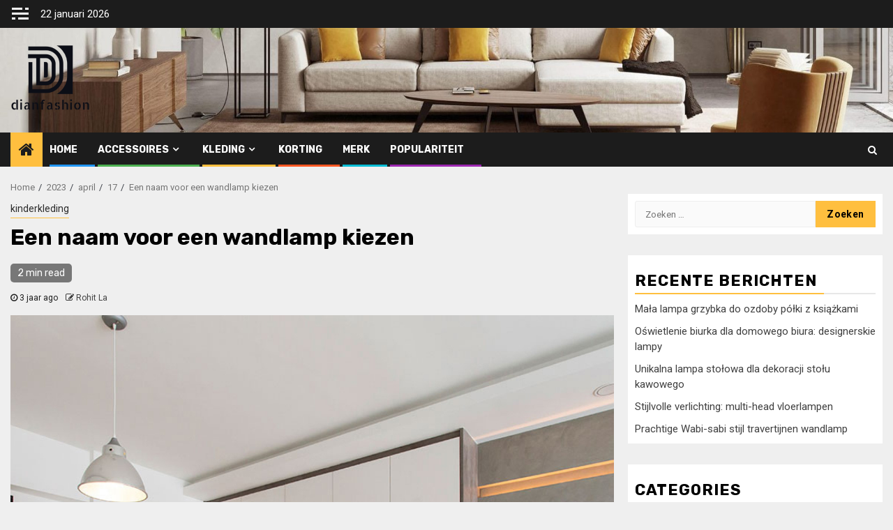

--- FILE ---
content_type: text/html; charset=UTF-8
request_url: https://www.dianfashion.nl/2023/04/17/choosing-a-wall-lamp-name/
body_size: 15197
content:
    <!doctype html>
<html lang="nl-NL" prefix="og: https://ogp.me/ns#">
    <head>
        <meta charset="UTF-8">
        <meta name="viewport" content="width=device-width, initial-scale=1">
        <link rel="profile" href="https://gmpg.org/xfn/11">

        
<!-- Search Engine Optimization by Rank Math - https://s.rankmath.com/home -->
<title>Een naam voor een wandlamp kiezen - Dianfashion</title>
<meta name="description" content="De naam van een wandlamp is een decoratief element dat de look en feel van een ruimte kan versterken. Het is ook een essentieel element om het karakter van"/>
<meta name="robots" content="index, follow, max-snippet:-1, max-video-preview:-1, max-image-preview:large"/>
<link rel="canonical" href="https://www.dianfashion.nl/2023/04/17/choosing-a-wall-lamp-name/" />
<meta property="og:locale" content="nl_NL" />
<meta property="og:type" content="article" />
<meta property="og:title" content="Een naam voor een wandlamp kiezen - Dianfashion" />
<meta property="og:description" content="De naam van een wandlamp is een decoratief element dat de look en feel van een ruimte kan versterken. Het is ook een essentieel element om het karakter van" />
<meta property="og:url" content="https://www.dianfashion.nl/2023/04/17/choosing-a-wall-lamp-name/" />
<meta property="og:site_name" content="Dianfashion" />
<meta property="article:section" content="kinderkleding" />
<meta property="og:updated_time" content="2024-04-07T06:34:31+00:00" />
<meta property="og:image" content="https://www.dianfashion.nl/wp-content/uploads/2023/04/Scandinavian-interior-design-ideas-1.jpg" />
<meta property="og:image:secure_url" content="https://www.dianfashion.nl/wp-content/uploads/2023/04/Scandinavian-interior-design-ideas-1.jpg" />
<meta property="og:image:width" content="806" />
<meta property="og:image:height" content="806" />
<meta property="og:image:alt" content="Een naam voor een wandlamp kiezen" />
<meta property="og:image:type" content="image/jpeg" />
<meta property="article:published_time" content="2023-04-17T01:48:43+00:00" />
<meta property="article:modified_time" content="2024-04-07T06:34:31+00:00" />
<meta name="twitter:card" content="summary_large_image" />
<meta name="twitter:title" content="Een naam voor een wandlamp kiezen - Dianfashion" />
<meta name="twitter:description" content="De naam van een wandlamp is een decoratief element dat de look en feel van een ruimte kan versterken. Het is ook een essentieel element om het karakter van" />
<meta name="twitter:image" content="https://www.dianfashion.nl/wp-content/uploads/2023/04/Scandinavian-interior-design-ideas-1.jpg" />
<meta name="twitter:label1" content="Written by" />
<meta name="twitter:data1" content="Rohit La" />
<meta name="twitter:label2" content="Time to read" />
<meta name="twitter:data2" content="2 minutes" />
<script type="application/ld+json" class="rank-math-schema">{"@context":"https://schema.org","@graph":[{"@type":["Person","Organization"],"@id":"https://www.dianfashion.nl/#person","name":"Dianfashion"},{"@type":"WebSite","@id":"https://www.dianfashion.nl/#website","url":"https://www.dianfashion.nl","name":"Dianfashion","publisher":{"@id":"https://www.dianfashion.nl/#person"},"inLanguage":"nl-NL"},{"@type":"ImageObject","@id":"https://www.dianfashion.nl/wp-content/uploads/2023/04/Scandinavian-interior-design-ideas-1.jpg","url":"https://www.dianfashion.nl/wp-content/uploads/2023/04/Scandinavian-interior-design-ideas-1.jpg","width":"806","height":"806","inLanguage":"nl-NL"},{"@type":"Person","@id":"https://www.dianfashion.nl/author/chloe/","name":"Rohit La","url":"https://www.dianfashion.nl/author/chloe/","image":{"@type":"ImageObject","@id":"https://secure.gravatar.com/avatar/e2003ec88b791fa240ac8b0b05d8d164?s=96&amp;d=mm&amp;r=g","url":"https://secure.gravatar.com/avatar/e2003ec88b791fa240ac8b0b05d8d164?s=96&amp;d=mm&amp;r=g","caption":"Rohit La","inLanguage":"nl-NL"},"sameAs":["http://www.dianfashion.nl"]},{"@type":"WebPage","@id":"https://www.dianfashion.nl/2023/04/17/choosing-a-wall-lamp-name/#webpage","url":"https://www.dianfashion.nl/2023/04/17/choosing-a-wall-lamp-name/","name":"Een naam voor een wandlamp kiezen - Dianfashion","datePublished":"2023-04-17T01:48:43+00:00","dateModified":"2024-04-07T06:34:31+00:00","author":{"@id":"https://www.dianfashion.nl/author/chloe/"},"isPartOf":{"@id":"https://www.dianfashion.nl/#website"},"primaryImageOfPage":{"@id":"https://www.dianfashion.nl/wp-content/uploads/2023/04/Scandinavian-interior-design-ideas-1.jpg"},"inLanguage":"nl-NL"},{"@type":"BlogPosting","headline":"Een naam voor een wandlamp kiezen - Dianfashion","datePublished":"2023-04-17T01:48:43+00:00","dateModified":"2024-04-07T06:34:31+00:00","author":{"@id":"https://www.dianfashion.nl/author/chloe/"},"publisher":{"@id":"https://www.dianfashion.nl/#person"},"description":"De naam van een wandlamp is een decoratief element dat de look en feel van een ruimte kan versterken. Het is ook een essentieel element om het karakter van","name":"Een naam voor een wandlamp kiezen - Dianfashion","@id":"https://www.dianfashion.nl/2023/04/17/choosing-a-wall-lamp-name/#richSnippet","isPartOf":{"@id":"https://www.dianfashion.nl/2023/04/17/choosing-a-wall-lamp-name/#webpage"},"image":{"@id":"https://www.dianfashion.nl/wp-content/uploads/2023/04/Scandinavian-interior-design-ideas-1.jpg"},"inLanguage":"nl-NL","mainEntityOfPage":{"@id":"https://www.dianfashion.nl/2023/04/17/choosing-a-wall-lamp-name/#webpage"}}]}</script>
<!-- /Rank Math WordPress SEO plugin -->

<link rel='dns-prefetch' href='//fonts.googleapis.com' />
<link rel="alternate" type="application/rss+xml" title="Dianfashion &raquo; feed" href="https://www.dianfashion.nl/feed/" />
<link rel="alternate" type="application/rss+xml" title="Dianfashion &raquo; reactiesfeed" href="https://www.dianfashion.nl/comments/feed/" />
<link rel="alternate" type="application/rss+xml" title="Dianfashion &raquo; Een naam voor een wandlamp kiezen reactiesfeed" href="https://www.dianfashion.nl/2023/04/17/choosing-a-wall-lamp-name/feed/" />
<script type="text/javascript">
/* <![CDATA[ */
window._wpemojiSettings = {"baseUrl":"https:\/\/s.w.org\/images\/core\/emoji\/14.0.0\/72x72\/","ext":".png","svgUrl":"https:\/\/s.w.org\/images\/core\/emoji\/14.0.0\/svg\/","svgExt":".svg","source":{"concatemoji":"https:\/\/www.dianfashion.nl\/wp-includes\/js\/wp-emoji-release.min.js?ver=6.4.1"}};
/*! This file is auto-generated */
!function(i,n){var o,s,e;function c(e){try{var t={supportTests:e,timestamp:(new Date).valueOf()};sessionStorage.setItem(o,JSON.stringify(t))}catch(e){}}function p(e,t,n){e.clearRect(0,0,e.canvas.width,e.canvas.height),e.fillText(t,0,0);var t=new Uint32Array(e.getImageData(0,0,e.canvas.width,e.canvas.height).data),r=(e.clearRect(0,0,e.canvas.width,e.canvas.height),e.fillText(n,0,0),new Uint32Array(e.getImageData(0,0,e.canvas.width,e.canvas.height).data));return t.every(function(e,t){return e===r[t]})}function u(e,t,n){switch(t){case"flag":return n(e,"\ud83c\udff3\ufe0f\u200d\u26a7\ufe0f","\ud83c\udff3\ufe0f\u200b\u26a7\ufe0f")?!1:!n(e,"\ud83c\uddfa\ud83c\uddf3","\ud83c\uddfa\u200b\ud83c\uddf3")&&!n(e,"\ud83c\udff4\udb40\udc67\udb40\udc62\udb40\udc65\udb40\udc6e\udb40\udc67\udb40\udc7f","\ud83c\udff4\u200b\udb40\udc67\u200b\udb40\udc62\u200b\udb40\udc65\u200b\udb40\udc6e\u200b\udb40\udc67\u200b\udb40\udc7f");case"emoji":return!n(e,"\ud83e\udef1\ud83c\udffb\u200d\ud83e\udef2\ud83c\udfff","\ud83e\udef1\ud83c\udffb\u200b\ud83e\udef2\ud83c\udfff")}return!1}function f(e,t,n){var r="undefined"!=typeof WorkerGlobalScope&&self instanceof WorkerGlobalScope?new OffscreenCanvas(300,150):i.createElement("canvas"),a=r.getContext("2d",{willReadFrequently:!0}),o=(a.textBaseline="top",a.font="600 32px Arial",{});return e.forEach(function(e){o[e]=t(a,e,n)}),o}function t(e){var t=i.createElement("script");t.src=e,t.defer=!0,i.head.appendChild(t)}"undefined"!=typeof Promise&&(o="wpEmojiSettingsSupports",s=["flag","emoji"],n.supports={everything:!0,everythingExceptFlag:!0},e=new Promise(function(e){i.addEventListener("DOMContentLoaded",e,{once:!0})}),new Promise(function(t){var n=function(){try{var e=JSON.parse(sessionStorage.getItem(o));if("object"==typeof e&&"number"==typeof e.timestamp&&(new Date).valueOf()<e.timestamp+604800&&"object"==typeof e.supportTests)return e.supportTests}catch(e){}return null}();if(!n){if("undefined"!=typeof Worker&&"undefined"!=typeof OffscreenCanvas&&"undefined"!=typeof URL&&URL.createObjectURL&&"undefined"!=typeof Blob)try{var e="postMessage("+f.toString()+"("+[JSON.stringify(s),u.toString(),p.toString()].join(",")+"));",r=new Blob([e],{type:"text/javascript"}),a=new Worker(URL.createObjectURL(r),{name:"wpTestEmojiSupports"});return void(a.onmessage=function(e){c(n=e.data),a.terminate(),t(n)})}catch(e){}c(n=f(s,u,p))}t(n)}).then(function(e){for(var t in e)n.supports[t]=e[t],n.supports.everything=n.supports.everything&&n.supports[t],"flag"!==t&&(n.supports.everythingExceptFlag=n.supports.everythingExceptFlag&&n.supports[t]);n.supports.everythingExceptFlag=n.supports.everythingExceptFlag&&!n.supports.flag,n.DOMReady=!1,n.readyCallback=function(){n.DOMReady=!0}}).then(function(){return e}).then(function(){var e;n.supports.everything||(n.readyCallback(),(e=n.source||{}).concatemoji?t(e.concatemoji):e.wpemoji&&e.twemoji&&(t(e.twemoji),t(e.wpemoji)))}))}((window,document),window._wpemojiSettings);
/* ]]> */
</script>
<style id='wp-emoji-styles-inline-css' type='text/css'>

	img.wp-smiley, img.emoji {
		display: inline !important;
		border: none !important;
		box-shadow: none !important;
		height: 1em !important;
		width: 1em !important;
		margin: 0 0.07em !important;
		vertical-align: -0.1em !important;
		background: none !important;
		padding: 0 !important;
	}
</style>
<link rel='stylesheet' id='wp-block-library-css' href='https://www.dianfashion.nl/wp-includes/css/dist/block-library/style.min.css?ver=6.4.1' type='text/css' media='all' />
<style id='wp-block-library-inline-css' type='text/css'>
.has-text-align-justify{text-align:justify;}
</style>
<link rel='stylesheet' id='mediaelement-css' href='https://www.dianfashion.nl/wp-includes/js/mediaelement/mediaelementplayer-legacy.min.css?ver=4.2.17' type='text/css' media='all' />
<link rel='stylesheet' id='wp-mediaelement-css' href='https://www.dianfashion.nl/wp-includes/js/mediaelement/wp-mediaelement.min.css?ver=6.4.1' type='text/css' media='all' />
<style id='classic-theme-styles-inline-css' type='text/css'>
/*! This file is auto-generated */
.wp-block-button__link{color:#fff;background-color:#32373c;border-radius:9999px;box-shadow:none;text-decoration:none;padding:calc(.667em + 2px) calc(1.333em + 2px);font-size:1.125em}.wp-block-file__button{background:#32373c;color:#fff;text-decoration:none}
</style>
<style id='global-styles-inline-css' type='text/css'>
body{--wp--preset--color--black: #000000;--wp--preset--color--cyan-bluish-gray: #abb8c3;--wp--preset--color--white: #ffffff;--wp--preset--color--pale-pink: #f78da7;--wp--preset--color--vivid-red: #cf2e2e;--wp--preset--color--luminous-vivid-orange: #ff6900;--wp--preset--color--luminous-vivid-amber: #fcb900;--wp--preset--color--light-green-cyan: #7bdcb5;--wp--preset--color--vivid-green-cyan: #00d084;--wp--preset--color--pale-cyan-blue: #8ed1fc;--wp--preset--color--vivid-cyan-blue: #0693e3;--wp--preset--color--vivid-purple: #9b51e0;--wp--preset--gradient--vivid-cyan-blue-to-vivid-purple: linear-gradient(135deg,rgba(6,147,227,1) 0%,rgb(155,81,224) 100%);--wp--preset--gradient--light-green-cyan-to-vivid-green-cyan: linear-gradient(135deg,rgb(122,220,180) 0%,rgb(0,208,130) 100%);--wp--preset--gradient--luminous-vivid-amber-to-luminous-vivid-orange: linear-gradient(135deg,rgba(252,185,0,1) 0%,rgba(255,105,0,1) 100%);--wp--preset--gradient--luminous-vivid-orange-to-vivid-red: linear-gradient(135deg,rgba(255,105,0,1) 0%,rgb(207,46,46) 100%);--wp--preset--gradient--very-light-gray-to-cyan-bluish-gray: linear-gradient(135deg,rgb(238,238,238) 0%,rgb(169,184,195) 100%);--wp--preset--gradient--cool-to-warm-spectrum: linear-gradient(135deg,rgb(74,234,220) 0%,rgb(151,120,209) 20%,rgb(207,42,186) 40%,rgb(238,44,130) 60%,rgb(251,105,98) 80%,rgb(254,248,76) 100%);--wp--preset--gradient--blush-light-purple: linear-gradient(135deg,rgb(255,206,236) 0%,rgb(152,150,240) 100%);--wp--preset--gradient--blush-bordeaux: linear-gradient(135deg,rgb(254,205,165) 0%,rgb(254,45,45) 50%,rgb(107,0,62) 100%);--wp--preset--gradient--luminous-dusk: linear-gradient(135deg,rgb(255,203,112) 0%,rgb(199,81,192) 50%,rgb(65,88,208) 100%);--wp--preset--gradient--pale-ocean: linear-gradient(135deg,rgb(255,245,203) 0%,rgb(182,227,212) 50%,rgb(51,167,181) 100%);--wp--preset--gradient--electric-grass: linear-gradient(135deg,rgb(202,248,128) 0%,rgb(113,206,126) 100%);--wp--preset--gradient--midnight: linear-gradient(135deg,rgb(2,3,129) 0%,rgb(40,116,252) 100%);--wp--preset--font-size--small: 13px;--wp--preset--font-size--medium: 20px;--wp--preset--font-size--large: 36px;--wp--preset--font-size--x-large: 42px;--wp--preset--spacing--20: 0.44rem;--wp--preset--spacing--30: 0.67rem;--wp--preset--spacing--40: 1rem;--wp--preset--spacing--50: 1.5rem;--wp--preset--spacing--60: 2.25rem;--wp--preset--spacing--70: 3.38rem;--wp--preset--spacing--80: 5.06rem;--wp--preset--shadow--natural: 6px 6px 9px rgba(0, 0, 0, 0.2);--wp--preset--shadow--deep: 12px 12px 50px rgba(0, 0, 0, 0.4);--wp--preset--shadow--sharp: 6px 6px 0px rgba(0, 0, 0, 0.2);--wp--preset--shadow--outlined: 6px 6px 0px -3px rgba(255, 255, 255, 1), 6px 6px rgba(0, 0, 0, 1);--wp--preset--shadow--crisp: 6px 6px 0px rgba(0, 0, 0, 1);}:where(.is-layout-flex){gap: 0.5em;}:where(.is-layout-grid){gap: 0.5em;}body .is-layout-flow > .alignleft{float: left;margin-inline-start: 0;margin-inline-end: 2em;}body .is-layout-flow > .alignright{float: right;margin-inline-start: 2em;margin-inline-end: 0;}body .is-layout-flow > .aligncenter{margin-left: auto !important;margin-right: auto !important;}body .is-layout-constrained > .alignleft{float: left;margin-inline-start: 0;margin-inline-end: 2em;}body .is-layout-constrained > .alignright{float: right;margin-inline-start: 2em;margin-inline-end: 0;}body .is-layout-constrained > .aligncenter{margin-left: auto !important;margin-right: auto !important;}body .is-layout-constrained > :where(:not(.alignleft):not(.alignright):not(.alignfull)){max-width: var(--wp--style--global--content-size);margin-left: auto !important;margin-right: auto !important;}body .is-layout-constrained > .alignwide{max-width: var(--wp--style--global--wide-size);}body .is-layout-flex{display: flex;}body .is-layout-flex{flex-wrap: wrap;align-items: center;}body .is-layout-flex > *{margin: 0;}body .is-layout-grid{display: grid;}body .is-layout-grid > *{margin: 0;}:where(.wp-block-columns.is-layout-flex){gap: 2em;}:where(.wp-block-columns.is-layout-grid){gap: 2em;}:where(.wp-block-post-template.is-layout-flex){gap: 1.25em;}:where(.wp-block-post-template.is-layout-grid){gap: 1.25em;}.has-black-color{color: var(--wp--preset--color--black) !important;}.has-cyan-bluish-gray-color{color: var(--wp--preset--color--cyan-bluish-gray) !important;}.has-white-color{color: var(--wp--preset--color--white) !important;}.has-pale-pink-color{color: var(--wp--preset--color--pale-pink) !important;}.has-vivid-red-color{color: var(--wp--preset--color--vivid-red) !important;}.has-luminous-vivid-orange-color{color: var(--wp--preset--color--luminous-vivid-orange) !important;}.has-luminous-vivid-amber-color{color: var(--wp--preset--color--luminous-vivid-amber) !important;}.has-light-green-cyan-color{color: var(--wp--preset--color--light-green-cyan) !important;}.has-vivid-green-cyan-color{color: var(--wp--preset--color--vivid-green-cyan) !important;}.has-pale-cyan-blue-color{color: var(--wp--preset--color--pale-cyan-blue) !important;}.has-vivid-cyan-blue-color{color: var(--wp--preset--color--vivid-cyan-blue) !important;}.has-vivid-purple-color{color: var(--wp--preset--color--vivid-purple) !important;}.has-black-background-color{background-color: var(--wp--preset--color--black) !important;}.has-cyan-bluish-gray-background-color{background-color: var(--wp--preset--color--cyan-bluish-gray) !important;}.has-white-background-color{background-color: var(--wp--preset--color--white) !important;}.has-pale-pink-background-color{background-color: var(--wp--preset--color--pale-pink) !important;}.has-vivid-red-background-color{background-color: var(--wp--preset--color--vivid-red) !important;}.has-luminous-vivid-orange-background-color{background-color: var(--wp--preset--color--luminous-vivid-orange) !important;}.has-luminous-vivid-amber-background-color{background-color: var(--wp--preset--color--luminous-vivid-amber) !important;}.has-light-green-cyan-background-color{background-color: var(--wp--preset--color--light-green-cyan) !important;}.has-vivid-green-cyan-background-color{background-color: var(--wp--preset--color--vivid-green-cyan) !important;}.has-pale-cyan-blue-background-color{background-color: var(--wp--preset--color--pale-cyan-blue) !important;}.has-vivid-cyan-blue-background-color{background-color: var(--wp--preset--color--vivid-cyan-blue) !important;}.has-vivid-purple-background-color{background-color: var(--wp--preset--color--vivid-purple) !important;}.has-black-border-color{border-color: var(--wp--preset--color--black) !important;}.has-cyan-bluish-gray-border-color{border-color: var(--wp--preset--color--cyan-bluish-gray) !important;}.has-white-border-color{border-color: var(--wp--preset--color--white) !important;}.has-pale-pink-border-color{border-color: var(--wp--preset--color--pale-pink) !important;}.has-vivid-red-border-color{border-color: var(--wp--preset--color--vivid-red) !important;}.has-luminous-vivid-orange-border-color{border-color: var(--wp--preset--color--luminous-vivid-orange) !important;}.has-luminous-vivid-amber-border-color{border-color: var(--wp--preset--color--luminous-vivid-amber) !important;}.has-light-green-cyan-border-color{border-color: var(--wp--preset--color--light-green-cyan) !important;}.has-vivid-green-cyan-border-color{border-color: var(--wp--preset--color--vivid-green-cyan) !important;}.has-pale-cyan-blue-border-color{border-color: var(--wp--preset--color--pale-cyan-blue) !important;}.has-vivid-cyan-blue-border-color{border-color: var(--wp--preset--color--vivid-cyan-blue) !important;}.has-vivid-purple-border-color{border-color: var(--wp--preset--color--vivid-purple) !important;}.has-vivid-cyan-blue-to-vivid-purple-gradient-background{background: var(--wp--preset--gradient--vivid-cyan-blue-to-vivid-purple) !important;}.has-light-green-cyan-to-vivid-green-cyan-gradient-background{background: var(--wp--preset--gradient--light-green-cyan-to-vivid-green-cyan) !important;}.has-luminous-vivid-amber-to-luminous-vivid-orange-gradient-background{background: var(--wp--preset--gradient--luminous-vivid-amber-to-luminous-vivid-orange) !important;}.has-luminous-vivid-orange-to-vivid-red-gradient-background{background: var(--wp--preset--gradient--luminous-vivid-orange-to-vivid-red) !important;}.has-very-light-gray-to-cyan-bluish-gray-gradient-background{background: var(--wp--preset--gradient--very-light-gray-to-cyan-bluish-gray) !important;}.has-cool-to-warm-spectrum-gradient-background{background: var(--wp--preset--gradient--cool-to-warm-spectrum) !important;}.has-blush-light-purple-gradient-background{background: var(--wp--preset--gradient--blush-light-purple) !important;}.has-blush-bordeaux-gradient-background{background: var(--wp--preset--gradient--blush-bordeaux) !important;}.has-luminous-dusk-gradient-background{background: var(--wp--preset--gradient--luminous-dusk) !important;}.has-pale-ocean-gradient-background{background: var(--wp--preset--gradient--pale-ocean) !important;}.has-electric-grass-gradient-background{background: var(--wp--preset--gradient--electric-grass) !important;}.has-midnight-gradient-background{background: var(--wp--preset--gradient--midnight) !important;}.has-small-font-size{font-size: var(--wp--preset--font-size--small) !important;}.has-medium-font-size{font-size: var(--wp--preset--font-size--medium) !important;}.has-large-font-size{font-size: var(--wp--preset--font-size--large) !important;}.has-x-large-font-size{font-size: var(--wp--preset--font-size--x-large) !important;}
.wp-block-navigation a:where(:not(.wp-element-button)){color: inherit;}
:where(.wp-block-post-template.is-layout-flex){gap: 1.25em;}:where(.wp-block-post-template.is-layout-grid){gap: 1.25em;}
:where(.wp-block-columns.is-layout-flex){gap: 2em;}:where(.wp-block-columns.is-layout-grid){gap: 2em;}
.wp-block-pullquote{font-size: 1.5em;line-height: 1.6;}
</style>
<link rel='stylesheet' id='font-awesome-css' href='https://www.dianfashion.nl/wp-content/themes/newsphere/assets/font-awesome/css/font-awesome.min.css?ver=6.4.1' type='text/css' media='all' />
<link rel='stylesheet' id='bootstrap-css' href='https://www.dianfashion.nl/wp-content/themes/newsphere/assets/bootstrap/css/bootstrap.min.css?ver=6.4.1' type='text/css' media='all' />
<link rel='stylesheet' id='swiper-css' href='https://www.dianfashion.nl/wp-content/themes/newsphere/assets/swiper/css/swiper.min.css?ver=6.4.1' type='text/css' media='all' />
<link rel='stylesheet' id='sidr-css' href='https://www.dianfashion.nl/wp-content/themes/newsphere/assets/sidr/css/sidr.bare.css?ver=6.4.1' type='text/css' media='all' />
<link rel='stylesheet' id='magnific-popup-css' href='https://www.dianfashion.nl/wp-content/themes/newsphere/assets/magnific-popup/magnific-popup.css?ver=6.4.1' type='text/css' media='all' />
<link rel='stylesheet' id='newsphere-google-fonts-css' href='https://fonts.googleapis.com/css?family=Roboto:100,300,400,500,700|Rubik:300,300i,400,400i,500,500i,700,700i,900,900i&#038;subset=latin,latin-ext' type='text/css' media='all' />
<link rel='stylesheet' id='newsphere-style-css' href='https://www.dianfashion.nl/wp-content/themes/newsphere/style.css?ver=2.0.4' type='text/css' media='all' />
<link rel='stylesheet' id='jetpack_css-css' href='https://www.dianfashion.nl/wp-content/plugins/jetpack/css/jetpack.css?ver=10.9' type='text/css' media='all' />
<script type="text/javascript" src="https://www.dianfashion.nl/wp-includes/js/jquery/jquery.min.js?ver=3.7.1" id="jquery-core-js"></script>
<script type="text/javascript" src="https://www.dianfashion.nl/wp-includes/js/jquery/jquery-migrate.min.js?ver=3.4.1" id="jquery-migrate-js"></script>
<link rel="https://api.w.org/" href="https://www.dianfashion.nl/wp-json/" /><link rel="alternate" type="application/json" href="https://www.dianfashion.nl/wp-json/wp/v2/posts/273" /><link rel="EditURI" type="application/rsd+xml" title="RSD" href="https://www.dianfashion.nl/xmlrpc.php?rsd" />
<meta name="generator" content="WordPress 6.4.1" />
<link rel='shortlink' href='https://www.dianfashion.nl/?p=273' />
<link rel="alternate" type="application/json+oembed" href="https://www.dianfashion.nl/wp-json/oembed/1.0/embed?url=https%3A%2F%2Fwww.dianfashion.nl%2F2023%2F04%2F17%2Fchoosing-a-wall-lamp-name%2F" />
<link rel="alternate" type="text/xml+oembed" href="https://www.dianfashion.nl/wp-json/oembed/1.0/embed?url=https%3A%2F%2Fwww.dianfashion.nl%2F2023%2F04%2F17%2Fchoosing-a-wall-lamp-name%2F&#038;format=xml" />
<style type='text/css'>img#wpstats{display:none}</style>
	<link rel="pingback" href="https://www.dianfashion.nl/xmlrpc.php">        <style type="text/css">
                        body .header-style1 .top-header.data-bg:before,
            body .header-style1 .main-header.data-bg:before {
                background: rgba(0, 0, 0, 0);
            }

                        .site-title,
            .site-description {
                position: absolute;
                clip: rect(1px, 1px, 1px, 1px);
                display: none;
            }

            
                        body.aft-light-mode .aft-blocks.banner-carousel-1-wrap ,
            body.aft-dark-mode .aft-blocks.banner-carousel-1-wrap ,
            body.aft-default-mode .aft-blocks.banner-carousel-1-wrap {
                background-image: url( https://www.dianfashion.nl/wp-content/uploads/2022/05/cropped-R-1.jpg);

            }

                    
            .elementor-template-full-width .elementor-section.elementor-section-full_width > .elementor-container,
            .elementor-template-full-width .elementor-section.elementor-section-boxed > .elementor-container{
                max-width: 1300px;
            }
        

        </style>
        <style type="text/css" id="custom-background-css">
body.custom-background { background-color: #efefef; }
</style>
	<link rel="icon" href="https://www.dianfashion.nl/wp-content/uploads/2022/05/cropped-cropped-cropped-cropped-5163-e1652690149314-2-32x32.png" sizes="32x32" />
<link rel="icon" href="https://www.dianfashion.nl/wp-content/uploads/2022/05/cropped-cropped-cropped-cropped-5163-e1652690149314-2-192x192.png" sizes="192x192" />
<link rel="apple-touch-icon" href="https://www.dianfashion.nl/wp-content/uploads/2022/05/cropped-cropped-cropped-cropped-5163-e1652690149314-2-180x180.png" />
<meta name="msapplication-TileImage" content="https://www.dianfashion.nl/wp-content/uploads/2022/05/cropped-cropped-cropped-cropped-5163-e1652690149314-2-270x270.png" />
    </head>

<body class="post-template-default single single-post postid-273 single-format-standard custom-background wp-custom-logo wp-embed-responsive aft-default-mode aft-sticky-sidebar aft-hide-comment-count-in-list aft-hide-minutes-read-in-list aft-hide-date-author-in-list default-content-layout single-content-mode-default align-content-left">
    
    <div id="af-preloader">
        <div class="af-preloader-wrap">
            <div class="af-sp af-sp-wave">
            </div>
        </div>
    </div>

<div id="page" class="site">
    <a class="skip-link screen-reader-text" href="#content">Skip to content</a>


        <header id="masthead" class="header-style1 header-layout-1">

                <div class="top-header">
        <div class="container-wrapper">
            <div class="top-bar-flex">
                <div class="top-bar-left col-2">

                                            <div class="off-cancas-panel">
  							<span class="offcanvas">
  								<button class="offcanvas-nav">
  									<div class="offcanvas-menu">
  										<span class="mbtn-top"></span>
  										<span class="mbtn-mid"></span>
  										<span class="mbtn-bot"></span>
  									</div>
  								</button>
  							</span>
                        </div>
                        <div id="sidr" class="primary-background">
                            <a class="sidr-class-sidr-button-close" href="#sidr-nav">
                                <i class="fa primary-footer fa-window-close"></i>
                            </a>
                            <div id="block-3" class="widget newsphere-widget widget_block widget_text">
<p><font _mstmutation="1" _msthash="1149031"></p>
</div>                        </div>
                    
                    <div class="date-bar-left">
                                                    <span class="topbar-date">
                                        22 januari 2026                                    </span>

                                            </div>
                </div>

                <div class="top-bar-right col-2">
  						<span class="aft-small-social-menu">
  							  						</span>
                </div>
            </div>
        </div>

    </div>
<div class="main-header data-bg" data-background="https://www.dianfashion.nl/wp-content/uploads/2023/01/cropped-origami-living-room-sofa-with-chaise-longue-yellow-accessories-laskasas-1-fam-g-arcit18-e1672998139949.jpg">
    <div class="container-wrapper">
        <div class="af-container-row af-flex-container">
            <div class="col-3 float-l pad">
                <div class="logo-brand">
                    <div class="site-branding">
                        <a href="https://www.dianfashion.nl/" class="custom-logo-link" rel="home"><img width="114" height="100" src="https://www.dianfashion.nl/wp-content/uploads/2022/05/cropped-cropped-cropped-5163-e1652690149314-2.png" class="custom-logo" alt="Dianfashion" decoding="async" /></a>                            <p class="site-title font-family-1">
                                <a href="https://www.dianfashion.nl/"
                                   rel="home">Dianfashion</a>
                            </p>
                        
                                                    <p class="site-description">Beste mode-site voor het delen van inhoud</p>
                                            </div>
                </div>
            </div>
            <div class="col-66 float-l pad">
                            </div>
        </div>
    </div>

</div>

            <div class="header-menu-part">
                <div id="main-navigation-bar" class="bottom-bar">
                    <div class="navigation-section-wrapper">
                        <div class="container-wrapper">
                            <div class="header-middle-part">
                                <div class="navigation-container">
                                    <nav class="main-navigation clearfix">
                                                                                <span class="aft-home-icon">
                                                                                    <a href="https://www.dianfashion.nl">
                                            <i class="fa fa-home" aria-hidden="true"></i>
                                        </a>
                                    </span>
                                                                                <div class="aft-dynamic-navigation-elements">
                                            <button class="toggle-menu" aria-controls="primary-menu" aria-expanded="false">
                                            <span class="screen-reader-text">
                                                Primary Menu                                            </span>
                                                <i class="ham"></i>
                                            </button>


                                            <div class="menu main-menu menu-desktop show-menu-border"><ul id="primary-menu" class="menu"><li id="menu-item-12" class="menu-item menu-item-type-custom menu-item-object-custom menu-item-home menu-item-12"><a href="https://www.dianfashion.nl/">Home</a></li>
<li id="menu-item-13" class="menu-item menu-item-type-taxonomy menu-item-object-category menu-item-has-children menu-item-13"><a href="https://www.dianfashion.nl/category/accessoires/">Accessoires</a>
<ul class="sub-menu">
	<li id="menu-item-15" class="menu-item menu-item-type-taxonomy menu-item-object-category menu-item-15"><a href="https://www.dianfashion.nl/category/accessoires/tas/">tas</a></li>
	<li id="menu-item-14" class="menu-item menu-item-type-taxonomy menu-item-object-category menu-item-14"><a href="https://www.dianfashion.nl/category/accessoires/horloge/">horloge</a></li>
</ul>
</li>
<li id="menu-item-16" class="menu-item menu-item-type-taxonomy menu-item-object-category current-post-ancestor menu-item-has-children menu-item-16"><a href="https://www.dianfashion.nl/category/kleding/">Kleding</a>
<ul class="sub-menu">
	<li id="menu-item-17" class="menu-item menu-item-type-taxonomy menu-item-object-category menu-item-17"><a href="https://www.dianfashion.nl/category/kleding/dames-kleding/">dames kleding</a></li>
	<li id="menu-item-19" class="menu-item menu-item-type-taxonomy menu-item-object-category menu-item-19"><a href="https://www.dianfashion.nl/category/kleding/mannen/">Mannen</a></li>
	<li id="menu-item-18" class="menu-item menu-item-type-taxonomy menu-item-object-category current-post-ancestor current-menu-parent current-post-parent menu-item-18"><a href="https://www.dianfashion.nl/category/kleding/kinderkleding/">kinderkleding</a></li>
</ul>
</li>
<li id="menu-item-20" class="menu-item menu-item-type-taxonomy menu-item-object-category menu-item-20"><a href="https://www.dianfashion.nl/category/korting/">Korting</a></li>
<li id="menu-item-21" class="menu-item menu-item-type-taxonomy menu-item-object-category menu-item-21"><a href="https://www.dianfashion.nl/category/merk/">Merk</a></li>
<li id="menu-item-22" class="menu-item menu-item-type-taxonomy menu-item-object-category menu-item-22"><a href="https://www.dianfashion.nl/category/populariteit/">Populariteit</a></li>
</ul></div>                                        </div>

                                    </nav>
                                </div>
                            </div>
                            <div class="header-right-part">

                                                                <div class="af-search-wrap">
                                    <div class="search-overlay">
                                        <a href="#" title="Search" class="search-icon">
                                            <i class="fa fa-search"></i>
                                        </a>
                                        <div class="af-search-form">
                                            <form role="search" method="get" class="search-form" action="https://www.dianfashion.nl/">
				<label>
					<span class="screen-reader-text">Zoeken naar:</span>
					<input type="search" class="search-field" placeholder="Zoeken &hellip;" value="" name="s" />
				</label>
				<input type="submit" class="search-submit" value="Zoeken" />
			</form>                                        </div>
                                    </div>
                                </div>
                            </div>
                        </div>
                    </div>
                </div>
            </div>
        </header>

        <!-- end slider-section -->
        
            <div class="af-breadcrumbs-wrapper container-wrapper">
            <div class="af-breadcrumbs font-family-1 color-pad">
                <div role="navigation" aria-label="Breadcrumbs" class="breadcrumb-trail breadcrumbs" itemprop="breadcrumb"><ul class="trail-items" itemscope itemtype="http://schema.org/BreadcrumbList"><meta name="numberOfItems" content="5" /><meta name="itemListOrder" content="Ascending" /><li itemprop="itemListElement" itemscope itemtype="http://schema.org/ListItem" class="trail-item trail-begin"><a href="https://www.dianfashion.nl/" rel="home" itemprop="item"><span itemprop="name">Home</span></a><meta itemprop="position" content="1" /></li><li itemprop="itemListElement" itemscope itemtype="http://schema.org/ListItem" class="trail-item"><a href="https://www.dianfashion.nl/2023/" itemprop="item"><span itemprop="name">2023</span></a><meta itemprop="position" content="2" /></li><li itemprop="itemListElement" itemscope itemtype="http://schema.org/ListItem" class="trail-item"><a href="https://www.dianfashion.nl/2023/04/" itemprop="item"><span itemprop="name">april</span></a><meta itemprop="position" content="3" /></li><li itemprop="itemListElement" itemscope itemtype="http://schema.org/ListItem" class="trail-item"><a href="https://www.dianfashion.nl/2023/04/17/" itemprop="item"><span itemprop="name">17</span></a><meta itemprop="position" content="4" /></li><li itemprop="itemListElement" itemscope itemtype="http://schema.org/ListItem" class="trail-item trail-end"><a href="https://www.dianfashion.nl/2023/04/17/choosing-a-wall-lamp-name/" itemprop="item"><span itemprop="name">Een naam voor een wandlamp kiezen</span></a><meta itemprop="position" content="5" /></li></ul></div>            </div>
        </div>
            <div id="content" class="container-wrapper">
        <div id="primary" class="content-area">
            <main id="main" class="site-main">
                                    <article id="post-273" class="af-single-article post-273 post type-post status-publish format-standard has-post-thumbnail hentry category-kinderkleding">
                        <div class="entry-content-wrap read-single">
                                    <header class="entry-header pos-rel ">
            <div class="read-details marg-btm-lr">
                <div class="entry-header-details">
                                            <div class="figure-categories figure-categories-bg">
                            <ul class="cat-links"><li class="meta-category">
                             <a class="newsphere-categories category-color-1" href="https://www.dianfashion.nl/category/kleding/kinderkleding/" alt="View all posts in kinderkleding"> 
                                 kinderkleding
                             </a>
                        </li></ul>                        </div>
                    

                    <h1 class="entry-title">Een naam voor een wandlamp kiezen</h1>
                                            <span class="min-read-post-format">
                                                        <span class="min-read">2 min read</span>                        </span>
                        <div class="entry-meta">
                            
            <span class="author-links">

                            <span class="item-metadata posts-date">
                <i class="fa fa-clock-o"></i>
                    3 jaar ago            </span>
                            
                    <span class="item-metadata posts-author byline">
                    <i class="fa fa-pencil-square-o"></i>
            <a href="https://www.dianfashion.nl/author/chloe/">
                Rohit La            </a>
        </span>
                
        </span>
                                </div>


                                                            </div>
            </div>

                            <div class="read-img pos-rel">
                                    <div class="post-thumbnail full-width-image">
                    <img width="806" height="806" src="https://www.dianfashion.nl/wp-content/uploads/2023/04/Scandinavian-interior-design-ideas-1.jpg" class="attachment-newsphere-featured size-newsphere-featured wp-post-image" alt="" decoding="async" fetchpriority="high" srcset="https://www.dianfashion.nl/wp-content/uploads/2023/04/Scandinavian-interior-design-ideas-1.jpg 806w, https://www.dianfashion.nl/wp-content/uploads/2023/04/Scandinavian-interior-design-ideas-1-300x300.jpg 300w, https://www.dianfashion.nl/wp-content/uploads/2023/04/Scandinavian-interior-design-ideas-1-150x150.jpg 150w, https://www.dianfashion.nl/wp-content/uploads/2023/04/Scandinavian-interior-design-ideas-1-768x768.jpg 768w" sizes="(max-width: 806px) 100vw, 806px" />                </div>
            
                            <span class="min-read-post-format">

                                                        <span class="aft-image-caption">
                                    <p>
                                        A residential / commercial project portfolio with interior design and / or renovation works done by Icon Interior Design.                                    </p>
                                </span>
                                                </span>

                </div>
                    </header><!-- .entry-header -->

        <!-- end slider-section -->
                                    

    <div class="color-pad">
        <div class="entry-content read-details color-tp-pad no-color-pad">
            <p><img decoding="async" style="max-height: 320px; height: auto; max-width: 37%; margin: 0px 10px; width: auto;" src="https://i.imgur.com/S455BjJ.jpg" alt="naam wandlamp" align="links" /></p>
<p>De naam van een wandlamp is een decoratief element dat de look en feel van een ruimte kan versterken. Het is ook een essentieel element om het karakter van een kamer te benadrukken en een vleugje originaliteit en extravagantie toe te voegen aan elke inrichtingsstijl.</p>
<p>Het mooiste is dat wandlampen dankzij hun veelzijdigheid en design in verschillende vormen, designs en kleuren verkrijgbaar zijn. Van klassieke tot moderne oplossingen, ze passen perfect bij elke ruimte en inrichtingsstijl.</p>
<p>Ze worden vaak beschouwd als de belangrijkste elementen van verlichting in een interieur, ze kunnen de sfeer bepalen en een suggestieve sfeer creëren. Het is echter essentieel om het juiste model te kiezen, om ervoor te zorgen dat het goed past bij de inrichtingsstijl en de ruimtes waarin het wordt geplaatst.</p>
<p>Daarom ontwikkelen ontwerpers hun lampmodellen met een sterke motivatie, zodat ze een exclusieve en verfijnde uitstraling hebben. Als zodanig kunnen ze de hoofdrol spelen in een inrichtingsproject en zelfs een uitstekende aanvulling zijn op een klassieke kroonluchter of staande lamp.</p>
<p>Wandkandelaars zijn een soort wandlamp die aan de muur wordt gemonteerd in plaats van aan het plafond en een lichtbron in het armatuur zelf heeft. Deze wandlampen zijn meestal kleiner dan andere soorten wandverlichting en worden gebruikt om kleinere ruimtes te verlichten, zoals een nachtkastje of een leeshoek.</p>
<p>Sommige schansen worden vlak tegen de muur gehangen en gebruiken een eenvoudige lamphouder of montagebeugel. Anderen hebben een lamp geïnstalleerd op een arm die draait en zwaait, waardoor het licht naar boven of naar beneden kan worden gericht.</p>
<p>Deze wandkandelaars zijn ideaal voor het verlichten van een slaapkamer of kleine woonkamer en kunnen een zachte, warme gloed afgeven. Ze zijn vooral effectief wanneer ze in de buurt van ramen worden geplaatst om natuurlijk licht door te laten.</p>
<p>Een schans kan ook gebruikt worden als accent- of taaklamp in de badkamer, kantoor of keuken. De lamp kan worden aangepast om het licht op een specifiek gebied te richten en de armaturen zijn meestal gemaakt van metaal of glas, waardoor ze duurzaam en duurzaam zijn.</p>
<p>Er zijn ook meer verfijnde schansontwerpen met LED-verlichting, die een zacht en diffuus licht geven. Deze wandkandelaars zijn meestal duurder dan hun minder geavanceerde tegenhangers, maar zullen u op de lange termijn geld besparen op uw elektriciteitsrekening. <a href="http://sdlhome.com" target="_blank" rel="noopener"><strong>Sdlhome</strong></a></p>
<p>Ze kunnen ook erg handig zijn om een grote ruimte te verlichten en een zachte, zachte gloed af te geven. Ze worden vaak wallwashers genoemd omdat ze het licht gelijkmatig over een groot oppervlak verspreiden.</p>
<p>Ze zijn een geweldige keuze voor elke kamer die wat meer verlichting nodig heeft zonder veel ruimte aan de muur in te nemen, of voor gebruik als accessoire in een badkamer of keuken. Ze zijn te vinden in een breed scala aan stijlen, van meer traditioneel tot moderner, en zijn verkrijgbaar in verschillende afwerkingen, zoals goud, zwart, wit en verchroomd effect.</p>
                            <div class="post-item-metadata entry-meta">
                                    </div>
                        
	<nav class="navigation post-navigation" aria-label="Continue Reading">
		<h2 class="screen-reader-text">Continue Reading</h2>
		<div class="nav-links"><div class="nav-previous"><a href="https://www.dianfashion.nl/2022/03/25/tips-voor-de-beste-keuze-voor-babykleding/" rel="prev"><span class="em-post-navigation">Previous</span> Tips voor de beste keuze voor babykleding</a></div><div class="nav-next"><a href="https://www.dianfashion.nl/2023/06/25/the-furniture-bank-of-central-ohio-needs-your-help/" rel="next"><span class="em-post-navigation">Next</span> De meubelbank van Central Ohio heeft uw hulp nodig</a></div></div>
	</nav>                    </div><!-- .entry-content -->
    </div>
                        </div>
                    </article>
                        
<div class="promotionspace enable-promotionspace">

        <div class="af-reated-posts  col-ten">
                            <h4 class="widget-title header-after1">
                            <span class="header-after">
                                More Stories                            </span>
                </h4>
                        <div class="af-container-row clearfix">
                                    <div class="col-3 float-l pad latest-posts-grid af-sec-post" data-mh="latest-posts-grid">
                        <div class="read-single color-pad">
                            <div class="read-img pos-rel read-bg-img">
                                <a href="https://www.dianfashion.nl/2025/06/04/romantische-kanten-stoffen-tafellamp/">
                                <img width="300" height="200" src="https://www.dianfashion.nl/wp-content/uploads/2025/06/image-300x200.jpg" class="attachment-medium size-medium wp-post-image" alt="Photo Elegant ambiance" decoding="async" srcset="https://www.dianfashion.nl/wp-content/uploads/2025/06/image-300x200.jpg 300w, https://www.dianfashion.nl/wp-content/uploads/2025/06/image-1024x683.jpg 1024w, https://www.dianfashion.nl/wp-content/uploads/2025/06/image-768x512.jpg 768w, https://www.dianfashion.nl/wp-content/uploads/2025/06/image.jpg 1080w" sizes="(max-width: 300px) 100vw, 300px" />                                </a>
                                <span class="min-read-post-format">
                                                                <span class="min-read">5 min read</span>                                </span>

                                                            </div>
                            <div class="read-details color-tp-pad no-color-pad">
                                <div class="read-categories">
                                    <ul class="cat-links"><li class="meta-category">
                             <a class="newsphere-categories category-color-1" href="https://www.dianfashion.nl/category/kleding/kinderkleding/" alt="View all posts in kinderkleding"> 
                                 kinderkleding
                             </a>
                        </li><li class="meta-category">
                             <a class="newsphere-categories category-color-1" href="https://www.dianfashion.nl/category/kleding/" alt="View all posts in Kleding"> 
                                 Kleding
                             </a>
                        </li></ul>                                </div>
                                <div class="read-title">
                                    <h4>
                                        <a href="https://www.dianfashion.nl/2025/06/04/romantische-kanten-stoffen-tafellamp/">Romantische kanten stoffen tafellamp</a>
                                    </h4>
                                </div>
                                <div class="entry-meta">
                                    
            <span class="author-links">

                            <span class="item-metadata posts-date">
                <i class="fa fa-clock-o"></i>
                    8 maanden ago            </span>
                            
                    <span class="item-metadata posts-author byline">
                    <i class="fa fa-pencil-square-o"></i>
            <a href="https://www.dianfashion.nl/author/chloe/">
                Rohit La            </a>
        </span>
                
        </span>
                                        </div>

                            </div>
                        </div>
                    </div>
                                    <div class="col-3 float-l pad latest-posts-grid af-sec-post" data-mh="latest-posts-grid">
                        <div class="read-single color-pad">
                            <div class="read-img pos-rel read-bg-img">
                                <a href="https://www.dianfashion.nl/2025/05/13/metalen-holle-tafellamp/">
                                <img width="300" height="225" src="https://www.dianfashion.nl/wp-content/uploads/2025/05/image-1-300x225.jpg" class="attachment-medium size-medium wp-post-image" alt="Photo Metal hollow table lamp" decoding="async" srcset="https://www.dianfashion.nl/wp-content/uploads/2025/05/image-1-300x225.jpg 300w, https://www.dianfashion.nl/wp-content/uploads/2025/05/image-1-768x576.jpg 768w, https://www.dianfashion.nl/wp-content/uploads/2025/05/image-1.jpg 900w" sizes="(max-width: 300px) 100vw, 300px" />                                </a>
                                <span class="min-read-post-format">
                                                                <span class="min-read">5 min read</span>                                </span>

                                                            </div>
                            <div class="read-details color-tp-pad no-color-pad">
                                <div class="read-categories">
                                    <ul class="cat-links"><li class="meta-category">
                             <a class="newsphere-categories category-color-1" href="https://www.dianfashion.nl/category/kleding/kinderkleding/" alt="View all posts in kinderkleding"> 
                                 kinderkleding
                             </a>
                        </li><li class="meta-category">
                             <a class="newsphere-categories category-color-1" href="https://www.dianfashion.nl/category/kleding/" alt="View all posts in Kleding"> 
                                 Kleding
                             </a>
                        </li></ul>                                </div>
                                <div class="read-title">
                                    <h4>
                                        <a href="https://www.dianfashion.nl/2025/05/13/metalen-holle-tafellamp/">Metalen holle tafellamp</a>
                                    </h4>
                                </div>
                                <div class="entry-meta">
                                    
            <span class="author-links">

                            <span class="item-metadata posts-date">
                <i class="fa fa-clock-o"></i>
                    8 maanden ago            </span>
                            
                    <span class="item-metadata posts-author byline">
                    <i class="fa fa-pencil-square-o"></i>
            <a href="https://www.dianfashion.nl/author/chloe/">
                Rohit La            </a>
        </span>
                
        </span>
                                        </div>

                            </div>
                        </div>
                    </div>
                                    <div class="col-3 float-l pad latest-posts-grid af-sec-post" data-mh="latest-posts-grid">
                        <div class="read-single color-pad">
                            <div class="read-img pos-rel read-bg-img">
                                <a href="https://www.dianfashion.nl/2025/04/16/japanse-keramische-lamp-voor-droge-landschappen/">
                                <img width="300" height="200" src="https://www.dianfashion.nl/wp-content/uploads/2024/09/image-300x200.jpg" class="attachment-medium size-medium wp-post-image" alt="Photo Elegant chandelier" decoding="async" loading="lazy" srcset="https://www.dianfashion.nl/wp-content/uploads/2024/09/image-300x200.jpg 300w, https://www.dianfashion.nl/wp-content/uploads/2024/09/image-1024x683.jpg 1024w, https://www.dianfashion.nl/wp-content/uploads/2024/09/image-768x512.jpg 768w, https://www.dianfashion.nl/wp-content/uploads/2024/09/image.jpg 1080w" sizes="(max-width: 300px) 100vw, 300px" />                                </a>
                                <span class="min-read-post-format">
                                                                <span class="min-read">6 min read</span>                                </span>

                                                            </div>
                            <div class="read-details color-tp-pad no-color-pad">
                                <div class="read-categories">
                                    <ul class="cat-links"><li class="meta-category">
                             <a class="newsphere-categories category-color-1" href="https://www.dianfashion.nl/category/kleding/kinderkleding/" alt="View all posts in kinderkleding"> 
                                 kinderkleding
                             </a>
                        </li><li class="meta-category">
                             <a class="newsphere-categories category-color-1" href="https://www.dianfashion.nl/category/kleding/" alt="View all posts in Kleding"> 
                                 Kleding
                             </a>
                        </li></ul>                                </div>
                                <div class="read-title">
                                    <h4>
                                        <a href="https://www.dianfashion.nl/2025/04/16/japanse-keramische-lamp-voor-droge-landschappen/">Japanse keramische lamp voor droge landschappen</a>
                                    </h4>
                                </div>
                                <div class="entry-meta">
                                    
            <span class="author-links">

                            <span class="item-metadata posts-date">
                <i class="fa fa-clock-o"></i>
                    9 maanden ago            </span>
                            
                    <span class="item-metadata posts-author byline">
                    <i class="fa fa-pencil-square-o"></i>
            <a href="https://www.dianfashion.nl/author/chloe/">
                Rohit La            </a>
        </span>
                
        </span>
                                        </div>

                            </div>
                        </div>
                    </div>
                            </div>

    </div>
</div>


                        
                
            </main><!-- #main -->
        </div><!-- #primary -->
                



<div id="secondary" class="sidebar-area sidebar-sticky-top">
    <div class="theiaStickySidebar">
        <aside class="widget-area color-pad">
            <div id="search-2" class="widget newsphere-widget widget_search"><form role="search" method="get" class="search-form" action="https://www.dianfashion.nl/">
				<label>
					<span class="screen-reader-text">Zoeken naar:</span>
					<input type="search" class="search-field" placeholder="Zoeken &hellip;" value="" name="s" />
				</label>
				<input type="submit" class="search-submit" value="Zoeken" />
			</form></div>
		<div id="recent-posts-2" class="widget newsphere-widget widget_recent_entries">
		<h2 class="widget-title widget-title-1"><span>Recente berichten</span></h2>
		<ul>
											<li>
					<a href="https://www.dianfashion.nl/2026/01/18/mala-lampa-grzybka-do-ozdoby-polki-z-ksiazkami/">Mała lampa grzybka do ozdoby półki z książkami</a>
									</li>
											<li>
					<a href="https://www.dianfashion.nl/2026/01/11/oswietlenie-biurka-dla-domowego-biura-designerskie-lampy/">Oświetlenie biurka dla domowego biura: designerskie lampy</a>
									</li>
											<li>
					<a href="https://www.dianfashion.nl/2026/01/04/unikalna-lampa-stolowa-dla-dekoracji-stolu-kawowego/">Unikalna lampa stołowa dla dekoracji stołu kawowego</a>
									</li>
											<li>
					<a href="https://www.dianfashion.nl/2025/12/17/stijlvolle-verlichting-multi-head-vloerlampen/">Stijlvolle verlichting: multi-head vloerlampen</a>
									</li>
											<li>
					<a href="https://www.dianfashion.nl/2025/12/10/prachtige-wabi-sabi-stijl-travertijnen-wandlamp/">Prachtige Wabi-sabi stijl travertijnen wandlamp</a>
									</li>
					</ul>

		</div><div id="block-12" class="widget newsphere-widget widget_block"><h2 class="widget-title widget-title-1"><span>Categories</span></h2><div class="wp-widget-group__inner-blocks"><ul class="wp-block-categories-list wp-block-categories">	<li class="cat-item cat-item-7"><a href="https://www.dianfashion.nl/category/accessoires/">Accessoires</a>
</li>
	<li class="cat-item cat-item-4"><a href="https://www.dianfashion.nl/category/kleding/dames-kleding/">dames kleding</a>
</li>
	<li class="cat-item cat-item-1"><a href="https://www.dianfashion.nl/category/geen-categorie/">Geen categorie</a>
</li>
	<li class="cat-item cat-item-8"><a href="https://www.dianfashion.nl/category/accessoires/horloge/">horloge</a>
</li>
	<li class="cat-item cat-item-6"><a href="https://www.dianfashion.nl/category/kleding/kinderkleding/">kinderkleding</a>
</li>
	<li class="cat-item cat-item-3"><a href="https://www.dianfashion.nl/category/kleding/">Kleding</a>
</li>
	<li class="cat-item cat-item-14"><a href="https://www.dianfashion.nl/category/korting/">Korting</a>
</li>
	<li class="cat-item cat-item-5"><a href="https://www.dianfashion.nl/category/kleding/mannen/">Mannen</a>
</li>
	<li class="cat-item cat-item-15"><a href="https://www.dianfashion.nl/category/merk/">Merk</a>
</li>
	<li class="cat-item cat-item-13"><a href="https://www.dianfashion.nl/category/populariteit/">Populariteit</a>
</li>
	<li class="cat-item cat-item-9"><a href="https://www.dianfashion.nl/category/accessoires/tas/">tas</a>
</li>
</ul></div></div><div id="newsphere_posts_list-3" class="widget newsphere-widget newsphere_posts_list list-layout">                        <div class="em-title-subtitle-wrap">
                                    <h4 class="widget-title header-after1">
                        <span class="header-after">
                            In The Spotlight                            </span>
                    </h4>
                
            </div>
                                <div class="widget-block widget-wrapper">
                <div class="af-container-row clearfix">
                                                <div class="col-2 pad float-l af-double-column list-style" data-mh="af-feat-list">
                                <div class="read-single color-pad">
                                    <div class="read-img pos-rel col-4 float-l read-bg-img">
                                        <a href="https://www.dianfashion.nl/2025/06/18/gericht-restaurant-glazen-hoes-kroonluchter/">
                                        <img width="150" height="150" src="https://www.dianfashion.nl/wp-content/uploads/2025/06/image-2-150x150.jpg" class="attachment-thumbnail size-thumbnail wp-post-image" alt="Photo Elegant lighting" decoding="async" loading="lazy" />                                        </a>
                                        <span class="min-read-post-format">
		  								                                        <span class="min-read">6 min read</span>                                        </span>


                                    </div>
                                    <div class="read-details col-75 float-l pad color-tp-pad">
                                        <div class="read-categories">
                                            <ul class="cat-links"><li class="meta-category">
                             <a class="newsphere-categories category-color-1" href="https://www.dianfashion.nl/category/accessoires/tas/" alt="View all posts in tas"> 
                                 tas
                             </a>
                        </li></ul>                                        </div>
                                        <div class="read-title">
                                            <h4>
                                                <a href="https://www.dianfashion.nl/2025/06/18/gericht-restaurant-glazen-hoes-kroonluchter/">Gericht restaurant glazen hoes kroonluchter</a>
                                            </h4>
                                        </div>
                                        <div class="entry-meta">
                                                                                        
            <span class="author-links">

                            <span class="item-metadata posts-date">
                <i class="fa fa-clock-o"></i>
                    7 maanden ago            </span>
                            
                    <span class="item-metadata posts-author byline">
                    <i class="fa fa-pencil-square-o"></i>
            <a href="https://www.dianfashion.nl/author/chloe/">
                Rohit La            </a>
        </span>
                
        </span>
                                                </div>
                                    </div>
                                </div>
                            </div>

                                                        <div class="col-2 pad float-l af-double-column list-style" data-mh="af-feat-list">
                                <div class="read-single color-pad">
                                    <div class="read-img pos-rel col-4 float-l read-bg-img">
                                        <a href="https://www.dianfashion.nl/2025/06/11/het-mysterieuze-lichtgevende-harslampje/">
                                        <img width="150" height="150" src="https://www.dianfashion.nl/wp-content/uploads/2025/06/image-1-150x150.jpg" class="attachment-thumbnail size-thumbnail wp-post-image" alt="Photo Resin lamp" decoding="async" loading="lazy" />                                        </a>
                                        <span class="min-read-post-format">
		  								                                        <span class="min-read">5 min read</span>                                        </span>


                                    </div>
                                    <div class="read-details col-75 float-l pad color-tp-pad">
                                        <div class="read-categories">
                                            <ul class="cat-links"><li class="meta-category">
                             <a class="newsphere-categories category-color-1" href="https://www.dianfashion.nl/category/accessoires/" alt="View all posts in Accessoires"> 
                                 Accessoires
                             </a>
                        </li></ul>                                        </div>
                                        <div class="read-title">
                                            <h4>
                                                <a href="https://www.dianfashion.nl/2025/06/11/het-mysterieuze-lichtgevende-harslampje/">Het mysterieuze lichtgevende harslampje</a>
                                            </h4>
                                        </div>
                                        <div class="entry-meta">
                                                                                        
            <span class="author-links">

                            <span class="item-metadata posts-date">
                <i class="fa fa-clock-o"></i>
                    8 maanden ago            </span>
                            
                    <span class="item-metadata posts-author byline">
                    <i class="fa fa-pencil-square-o"></i>
            <a href="https://www.dianfashion.nl/author/chloe/">
                Rohit La            </a>
        </span>
                
        </span>
                                                </div>
                                    </div>
                                </div>
                            </div>

                                                        <div class="col-2 pad float-l af-double-column list-style" data-mh="af-feat-list">
                                <div class="read-single color-pad">
                                    <div class="read-img pos-rel col-4 float-l read-bg-img">
                                        <a href="https://www.dianfashion.nl/2025/04/09/prachtige-bohemian-linnen-vloerlamp/">
                                        <img width="150" height="150" src="https://www.dianfashion.nl/wp-content/uploads/2025/04/image-1-150x150.jpg" class="attachment-thumbnail size-thumbnail wp-post-image" alt="Photo Linen lampshade" decoding="async" loading="lazy" />                                        </a>
                                        <span class="min-read-post-format">
		  								                                        <span class="min-read">6 min read</span>                                        </span>


                                    </div>
                                    <div class="read-details col-75 float-l pad color-tp-pad">
                                        <div class="read-categories">
                                            <ul class="cat-links"><li class="meta-category">
                             <a class="newsphere-categories category-color-1" href="https://www.dianfashion.nl/category/accessoires/" alt="View all posts in Accessoires"> 
                                 Accessoires
                             </a>
                        </li></ul>                                        </div>
                                        <div class="read-title">
                                            <h4>
                                                <a href="https://www.dianfashion.nl/2025/04/09/prachtige-bohemian-linnen-vloerlamp/">Prachtige Bohemian linnen vloerlamp</a>
                                            </h4>
                                        </div>
                                        <div class="entry-meta">
                                                                                        
            <span class="author-links">

                            <span class="item-metadata posts-date">
                <i class="fa fa-clock-o"></i>
                    10 maanden ago            </span>
                            
                    <span class="item-metadata posts-author byline">
                    <i class="fa fa-pencil-square-o"></i>
            <a href="https://www.dianfashion.nl/author/chloe/">
                Rohit La            </a>
        </span>
                
        </span>
                                                </div>
                                    </div>
                                </div>
                            </div>

                                                        <div class="col-2 pad float-l af-double-column list-style" data-mh="af-feat-list">
                                <div class="read-single color-pad">
                                    <div class="read-img pos-rel col-4 float-l read-bg-img">
                                        <a href="https://www.dianfashion.nl/2025/04/02/futuristische-transparante-hars-kroonluchter/">
                                        <img width="150" height="150" src="https://www.dianfashion.nl/wp-content/uploads/2025/04/resin-chandelier-150x150.png" class="attachment-thumbnail size-thumbnail wp-post-image" alt="" decoding="async" loading="lazy" />                                        </a>
                                        <span class="min-read-post-format">
		  								                                        <span class="min-read">6 min read</span>                                        </span>


                                    </div>
                                    <div class="read-details col-75 float-l pad color-tp-pad">
                                        <div class="read-categories">
                                            <ul class="cat-links"><li class="meta-category">
                             <a class="newsphere-categories category-color-1" href="https://www.dianfashion.nl/category/accessoires/" alt="View all posts in Accessoires"> 
                                 Accessoires
                             </a>
                        </li></ul>                                        </div>
                                        <div class="read-title">
                                            <h4>
                                                <a href="https://www.dianfashion.nl/2025/04/02/futuristische-transparante-hars-kroonluchter/">Futuristische transparante hars kroonluchter</a>
                                            </h4>
                                        </div>
                                        <div class="entry-meta">
                                                                                        
            <span class="author-links">

                            <span class="item-metadata posts-date">
                <i class="fa fa-clock-o"></i>
                    10 maanden ago            </span>
                            
                    <span class="item-metadata posts-author byline">
                    <i class="fa fa-pencil-square-o"></i>
            <a href="https://www.dianfashion.nl/author/chloe/">
                Rohit La            </a>
        </span>
                
        </span>
                                                </div>
                                    </div>
                                </div>
                            </div>

                                                        <div class="col-2 pad float-l af-double-column list-style" data-mh="af-feat-list">
                                <div class="read-single color-pad">
                                    <div class="read-img pos-rel col-4 float-l read-bg-img">
                                        <a href="https://www.dianfashion.nl/2025/03/17/hangende-wijn-glazen-kroonluchter/">
                                        <img width="150" height="150" src="https://www.dianfashion.nl/wp-content/uploads/2025/03/345376_0-150x150.jpg" class="attachment-thumbnail size-thumbnail wp-post-image" alt="" decoding="async" loading="lazy" />                                        </a>
                                        <span class="min-read-post-format">
		  								                                        <span class="min-read">6 min read</span>                                        </span>


                                    </div>
                                    <div class="read-details col-75 float-l pad color-tp-pad">
                                        <div class="read-categories">
                                            <ul class="cat-links"><li class="meta-category">
                             <a class="newsphere-categories category-color-1" href="https://www.dianfashion.nl/category/accessoires/" alt="View all posts in Accessoires"> 
                                 Accessoires
                             </a>
                        </li></ul>                                        </div>
                                        <div class="read-title">
                                            <h4>
                                                <a href="https://www.dianfashion.nl/2025/03/17/hangende-wijn-glazen-kroonluchter/">Hangende wijn glazen kroonluchter</a>
                                            </h4>
                                        </div>
                                        <div class="entry-meta">
                                                                                        
            <span class="author-links">

                            <span class="item-metadata posts-date">
                <i class="fa fa-clock-o"></i>
                    10 maanden ago            </span>
                            
                    <span class="item-metadata posts-author byline">
                    <i class="fa fa-pencil-square-o"></i>
            <a href="https://www.dianfashion.nl/author/chloe/">
                Rohit La            </a>
        </span>
                
        </span>
                                                </div>
                                    </div>
                                </div>
                            </div>

                                                        <div class="col-2 pad float-l af-double-column list-style" data-mh="af-feat-list">
                                <div class="read-single color-pad">
                                    <div class="read-img pos-rel col-4 float-l read-bg-img">
                                        <a href="https://www.dianfashion.nl/2025/03/10/verstelbare-kleurtemperatuur-bureau-lamp/">
                                        <img width="150" height="150" src="https://www.dianfashion.nl/wp-content/uploads/2025/03/Adjustable-color-temperature-desk-lamp-150x150.png" class="attachment-thumbnail size-thumbnail wp-post-image" alt="" decoding="async" loading="lazy" />                                        </a>
                                        <span class="min-read-post-format">
		  								                                        <span class="min-read">6 min read</span>                                        </span>


                                    </div>
                                    <div class="read-details col-75 float-l pad color-tp-pad">
                                        <div class="read-categories">
                                            <ul class="cat-links"><li class="meta-category">
                             <a class="newsphere-categories category-color-1" href="https://www.dianfashion.nl/category/accessoires/" alt="View all posts in Accessoires"> 
                                 Accessoires
                             </a>
                        </li></ul>                                        </div>
                                        <div class="read-title">
                                            <h4>
                                                <a href="https://www.dianfashion.nl/2025/03/10/verstelbare-kleurtemperatuur-bureau-lamp/">Verstelbare kleurtemperatuur bureau lamp</a>
                                            </h4>
                                        </div>
                                        <div class="entry-meta">
                                                                                        
            <span class="author-links">

                            <span class="item-metadata posts-date">
                <i class="fa fa-clock-o"></i>
                    11 maanden ago            </span>
                            
                    <span class="item-metadata posts-author byline">
                    <i class="fa fa-pencil-square-o"></i>
            <a href="https://www.dianfashion.nl/author/chloe/">
                Rohit La            </a>
        </span>
                
        </span>
                                                </div>
                                    </div>
                                </div>
                            </div>

                                                        <div class="col-2 pad float-l af-double-column list-style" data-mh="af-feat-list">
                                <div class="read-single color-pad">
                                    <div class="read-img pos-rel col-4 float-l read-bg-img">
                                        <a href="https://www.dianfashion.nl/2025/02/21/het-beste-kleur-licht-voor-de-keuken/">
                                        <img width="150" height="150" src="https://www.dianfashion.nl/wp-content/uploads/2025/02/Bulb-Pendant-Light-150x150.png" class="attachment-thumbnail size-thumbnail wp-post-image" alt="" decoding="async" loading="lazy" />                                        </a>
                                        <span class="min-read-post-format">
		  								                                        <span class="min-read">6 min read</span>                                        </span>


                                    </div>
                                    <div class="read-details col-75 float-l pad color-tp-pad">
                                        <div class="read-categories">
                                            <ul class="cat-links"><li class="meta-category">
                             <a class="newsphere-categories category-color-1" href="https://www.dianfashion.nl/category/accessoires/horloge/" alt="View all posts in horloge"> 
                                 horloge
                             </a>
                        </li><li class="meta-category">
                             <a class="newsphere-categories category-color-1" href="https://www.dianfashion.nl/category/accessoires/" alt="View all posts in Accessoires"> 
                                 Accessoires
                             </a>
                        </li></ul>                                        </div>
                                        <div class="read-title">
                                            <h4>
                                                <a href="https://www.dianfashion.nl/2025/02/21/het-beste-kleur-licht-voor-de-keuken/">Het beste kleur licht voor de keuken</a>
                                            </h4>
                                        </div>
                                        <div class="entry-meta">
                                                                                        
            <span class="author-links">

                            <span class="item-metadata posts-date">
                <i class="fa fa-clock-o"></i>
                    11 maanden ago            </span>
                            
                    <span class="item-metadata posts-author byline">
                    <i class="fa fa-pencil-square-o"></i>
            <a href="https://www.dianfashion.nl/author/chloe/">
                Rohit La            </a>
        </span>
                
        </span>
                                                </div>
                                    </div>
                                </div>
                            </div>

                                                        <div class="col-2 pad float-l af-double-column list-style" data-mh="af-feat-list">
                                <div class="read-single color-pad">
                                    <div class="read-img pos-rel col-4 float-l read-bg-img">
                                        <a href="https://www.dianfashion.nl/2025/02/07/prachtige-vintage-kristallen-vloerlamp/">
                                        <img width="150" height="150" src="https://www.dianfashion.nl/wp-content/uploads/2025/02/large_vintage-chrome-and-glass-floor-lamp-1970s-sku45139701_0-150x150.jpg" class="attachment-thumbnail size-thumbnail wp-post-image" alt="" decoding="async" loading="lazy" />                                        </a>
                                        <span class="min-read-post-format">
		  								                                        <span class="min-read">6 min read</span>                                        </span>


                                    </div>
                                    <div class="read-details col-75 float-l pad color-tp-pad">
                                        <div class="read-categories">
                                            <ul class="cat-links"><li class="meta-category">
                             <a class="newsphere-categories category-color-1" href="https://www.dianfashion.nl/category/accessoires/" alt="View all posts in Accessoires"> 
                                 Accessoires
                             </a>
                        </li></ul>                                        </div>
                                        <div class="read-title">
                                            <h4>
                                                <a href="https://www.dianfashion.nl/2025/02/07/prachtige-vintage-kristallen-vloerlamp/">Prachtige Vintage Kristallen Vloerlamp</a>
                                            </h4>
                                        </div>
                                        <div class="entry-meta">
                                                                                        
            <span class="author-links">

                            <span class="item-metadata posts-date">
                <i class="fa fa-clock-o"></i>
                    12 maanden ago            </span>
                            
                    <span class="item-metadata posts-author byline">
                    <i class="fa fa-pencil-square-o"></i>
            <a href="https://www.dianfashion.nl/author/chloe/">
                Rohit La            </a>
        </span>
                
        </span>
                                                </div>
                                    </div>
                                </div>
                            </div>

                                                        <div class="col-2 pad float-l af-double-column list-style" data-mh="af-feat-list">
                                <div class="read-single color-pad">
                                    <div class="read-img pos-rel col-4 float-l read-bg-img">
                                        <a href="https://www.dianfashion.nl/2025/01/09/prachtige-designer-tafellampen-voor-elk-interieur/">
                                        <img width="150" height="150" src="https://www.dianfashion.nl/wp-content/uploads/2025/01/2024_Porta_Table_Lamp_Dark_Green_01-150x150.jpg" class="attachment-thumbnail size-thumbnail wp-post-image" alt="" decoding="async" loading="lazy" />                                        </a>
                                        <span class="min-read-post-format">
		  								                                        <span class="min-read">5 min read</span>                                        </span>


                                    </div>
                                    <div class="read-details col-75 float-l pad color-tp-pad">
                                        <div class="read-categories">
                                            <ul class="cat-links"><li class="meta-category">
                             <a class="newsphere-categories category-color-1" href="https://www.dianfashion.nl/category/accessoires/" alt="View all posts in Accessoires"> 
                                 Accessoires
                             </a>
                        </li></ul>                                        </div>
                                        <div class="read-title">
                                            <h4>
                                                <a href="https://www.dianfashion.nl/2025/01/09/prachtige-designer-tafellampen-voor-elk-interieur/">Prachtige designer tafellampen voor elk interieur</a>
                                            </h4>
                                        </div>
                                        <div class="entry-meta">
                                                                                        
            <span class="author-links">

                            <span class="item-metadata posts-date">
                <i class="fa fa-clock-o"></i>
                    1 jaar ago            </span>
                            
                    <span class="item-metadata posts-author byline">
                    <i class="fa fa-pencil-square-o"></i>
            <a href="https://www.dianfashion.nl/author/chloe/">
                Rohit La            </a>
        </span>
                
        </span>
                                                </div>
                                    </div>
                                </div>
                            </div>

                                                        <div class="col-2 pad float-l af-double-column list-style" data-mh="af-feat-list">
                                <div class="read-single color-pad">
                                    <div class="read-img pos-rel col-4 float-l read-bg-img">
                                        <a href="https://www.dianfashion.nl/2024/12/19/humu-walnoot-messing-vloerlamp-voor-slaapkamer/">
                                        <img width="150" height="150" src="https://www.dianfashion.nl/wp-content/uploads/2024/12/截屏2024-12-23-下午6.15.45-150x150.png" class="attachment-thumbnail size-thumbnail wp-post-image" alt="pendant lamp" decoding="async" loading="lazy" />                                        </a>
                                        <span class="min-read-post-format">
		  								                                        <span class="min-read">4 min read</span>                                        </span>


                                    </div>
                                    <div class="read-details col-75 float-l pad color-tp-pad">
                                        <div class="read-categories">
                                            <ul class="cat-links"><li class="meta-category">
                             <a class="newsphere-categories category-color-1" href="https://www.dianfashion.nl/category/accessoires/" alt="View all posts in Accessoires"> 
                                 Accessoires
                             </a>
                        </li></ul>                                        </div>
                                        <div class="read-title">
                                            <h4>
                                                <a href="https://www.dianfashion.nl/2024/12/19/humu-walnoot-messing-vloerlamp-voor-slaapkamer/">Humu walnoot messing vloerlamp voor slaapkamer</a>
                                            </h4>
                                        </div>
                                        <div class="entry-meta">
                                                                                        
            <span class="author-links">

                            <span class="item-metadata posts-date">
                <i class="fa fa-clock-o"></i>
                    1 jaar ago            </span>
                            
                    <span class="item-metadata posts-author byline">
                    <i class="fa fa-pencil-square-o"></i>
            <a href="https://www.dianfashion.nl/author/chloe/">
                Rohit La            </a>
        </span>
                
        </span>
                                                </div>
                                    </div>
                                </div>
                            </div>

                            
                </div>
            </div>

            </div><div id="archives-2" class="widget newsphere-widget widget_archive"><h2 class="widget-title widget-title-1"><span>Archieven</span></h2>
			<ul>
					<li><a href='https://www.dianfashion.nl/2026/01/'>januari 2026</a></li>
	<li><a href='https://www.dianfashion.nl/2025/12/'>december 2025</a></li>
	<li><a href='https://www.dianfashion.nl/2025/11/'>november 2025</a></li>
	<li><a href='https://www.dianfashion.nl/2025/10/'>oktober 2025</a></li>
	<li><a href='https://www.dianfashion.nl/2025/09/'>september 2025</a></li>
	<li><a href='https://www.dianfashion.nl/2025/08/'>augustus 2025</a></li>
	<li><a href='https://www.dianfashion.nl/2025/07/'>juli 2025</a></li>
	<li><a href='https://www.dianfashion.nl/2025/06/'>juni 2025</a></li>
	<li><a href='https://www.dianfashion.nl/2025/05/'>mei 2025</a></li>
	<li><a href='https://www.dianfashion.nl/2025/04/'>april 2025</a></li>
	<li><a href='https://www.dianfashion.nl/2025/03/'>maart 2025</a></li>
	<li><a href='https://www.dianfashion.nl/2025/02/'>februari 2025</a></li>
	<li><a href='https://www.dianfashion.nl/2025/01/'>januari 2025</a></li>
	<li><a href='https://www.dianfashion.nl/2024/12/'>december 2024</a></li>
	<li><a href='https://www.dianfashion.nl/2024/11/'>november 2024</a></li>
	<li><a href='https://www.dianfashion.nl/2024/10/'>oktober 2024</a></li>
	<li><a href='https://www.dianfashion.nl/2024/09/'>september 2024</a></li>
	<li><a href='https://www.dianfashion.nl/2024/08/'>augustus 2024</a></li>
	<li><a href='https://www.dianfashion.nl/2024/07/'>juli 2024</a></li>
	<li><a href='https://www.dianfashion.nl/2024/06/'>juni 2024</a></li>
	<li><a href='https://www.dianfashion.nl/2024/05/'>mei 2024</a></li>
	<li><a href='https://www.dianfashion.nl/2024/04/'>april 2024</a></li>
	<li><a href='https://www.dianfashion.nl/2024/03/'>maart 2024</a></li>
	<li><a href='https://www.dianfashion.nl/2024/02/'>februari 2024</a></li>
	<li><a href='https://www.dianfashion.nl/2024/01/'>januari 2024</a></li>
	<li><a href='https://www.dianfashion.nl/2023/11/'>november 2023</a></li>
	<li><a href='https://www.dianfashion.nl/2023/09/'>september 2023</a></li>
	<li><a href='https://www.dianfashion.nl/2023/08/'>augustus 2023</a></li>
	<li><a href='https://www.dianfashion.nl/2023/07/'>juli 2023</a></li>
	<li><a href='https://www.dianfashion.nl/2023/06/'>juni 2023</a></li>
	<li><a href='https://www.dianfashion.nl/2023/05/'>mei 2023</a></li>
	<li><a href='https://www.dianfashion.nl/2023/04/'>april 2023</a></li>
	<li><a href='https://www.dianfashion.nl/2023/03/'>maart 2023</a></li>
	<li><a href='https://www.dianfashion.nl/2023/02/'>februari 2023</a></li>
	<li><a href='https://www.dianfashion.nl/2023/01/'>januari 2023</a></li>
	<li><a href='https://www.dianfashion.nl/2022/12/'>december 2022</a></li>
	<li><a href='https://www.dianfashion.nl/2022/11/'>november 2022</a></li>
	<li><a href='https://www.dianfashion.nl/2022/10/'>oktober 2022</a></li>
	<li><a href='https://www.dianfashion.nl/2022/09/'>september 2022</a></li>
	<li><a href='https://www.dianfashion.nl/2022/08/'>augustus 2022</a></li>
	<li><a href='https://www.dianfashion.nl/2022/05/'>mei 2022</a></li>
	<li><a href='https://www.dianfashion.nl/2022/04/'>april 2022</a></li>
	<li><a href='https://www.dianfashion.nl/2022/03/'>maart 2022</a></li>
	<li><a href='https://www.dianfashion.nl/2022/02/'>februari 2022</a></li>
	<li><a href='https://www.dianfashion.nl/2021/12/'>december 2021</a></li>
			</ul>

			</div><div id="block-7" class="widget newsphere-widget widget_block"><h2 class="widget-title widget-title-1"><span>Pagina Lijst</span></h2><div class="wp-widget-group__inner-blocks">
<div class="wp-block-columns is-layout-flex wp-container-core-columns-layout-2 wp-block-columns-is-layout-flex">
<div class="wp-block-column is-layout-flow wp-block-column-is-layout-flow" style="flex-basis:100%"><ul class="wp-block-page-list"><li class="wp-block-pages-list__item"><a class="wp-block-pages-list__item__link" href="https://www.dianfashion.nl/over-dianfashion/">Over Dianfashion</a></li><li class="wp-block-pages-list__item"><a class="wp-block-pages-list__item__link" href="https://www.dianfashion.nl/privacybeleid/">Privacybeleid</a></li></ul></div>
</div>
</div></div><div id="block-9" class="widget newsphere-widget widget_block"><h2 class="widget-title widget-title-1"><span>Abonnement</span></h2><div class="wp-widget-group__inner-blocks"><div id='contact-form-273'>
<form action='https://www.dianfashion.nl/2023/04/17/choosing-a-wall-lamp-name/#contact-form-273' method='post' class='contact-form commentsblock wp-block-jetpack-contact-form'>
<script>
			( function () {
				const contact_forms = document.getElementsByClassName('contact-form');

				for ( const form of contact_forms ) {
					form.onsubmit = function() {
						const buttons = form.getElementsByTagName('button');

						for( const button of buttons ) {
							button.setAttribute('disabled', true);
						}
					}
				}
			} )();
		</script>
<div class="wp-block-jetpack-contact-form">
<div class='grunion-field-wrap grunion-field-name-wrap'  >
<label
				for='g273-naam'
				class='grunion-field-label name'
				>Naam<span>(verplicht)</span></label>
<input
					type='text'
					name='g273-naam'
					id='g273-naam'
					value=''
					class='name' 
					required aria-required='true'
				/>
	</div>



<div class='grunion-field-wrap grunion-field-email-wrap'  >
<label
				for='g273-email'
				class='grunion-field-label email'
				>E-mail<span>(verplicht)</span></label>
<input
					type='email'
					name='g273-email'
					id='g273-email'
					value=''
					class='email' 
					required aria-required='true'
				/>
	</div>



<div class='grunion-field-wrap grunion-field-consent-wrap'  >
<label class='grunion-field-label consent consent-implicit'>		<input aria-hidden='true' type='checkbox' checked name='g273-toestemming' value='Ja' style='display:none;' /> 
		Krijg de nieuwste mode-ideeën!</label>
<div class='clear-form'></div>
	</div>


<div class="wp-block-jetpack-button wp-block-button" style=""><button class="wp-block-button__link" style="" data-id-attr="placeholder" type="submit">Abonneren</button></div></div>
		<input type='hidden' name='contact-form-id' value='273' />
		<input type='hidden' name='action' value='grunion-contact-form' />
		<input type='hidden' name='contact-form-hash' value='05b9a944ec5f5e2a4df8292b61956b8cea5b2590' />
</form>
</div></div></div>        </aside>
    </div>
</div>

</div>
<div class="af-main-banner-latest-posts grid-layout">
    <div class="container-wrapper">
        <div class="widget-title-section">
                            <h4 class="widget-title header-after1">
                            <span class="header-after">
                                Misschien heb je gemist                            </span>
                </h4>
            
        </div>
        <div class="af-container-row clearfix">
                        <div class="col-4 pad float-l" data-mh="you-may-have-missed">
                    <div class="read-single color-pad">
                        <div class="read-img pos-rel read-bg-img">
                            <a href="https://www.dianfashion.nl/2026/01/18/mala-lampa-grzybka-do-ozdoby-polki-z-ksiazkami/">
                                                        </a>
                            <span class="min-read-post-format">
    		  								                                            <span class="min-read">6 min read</span>
                            </span>

                                                    </div>
                        <div class="read-details color-tp-pad">
                            <div class="read-categories">
                                <ul class="cat-links"><li class="meta-category">
                             <a class="newsphere-categories category-color-1" href="https://www.dianfashion.nl/category/geen-categorie/" alt="View all posts in Geen categorie"> 
                                 Geen categorie
                             </a>
                        </li></ul>                            </div>
                            <div class="read-title">
                                <h4>
                                    <a href="https://www.dianfashion.nl/2026/01/18/mala-lampa-grzybka-do-ozdoby-polki-z-ksiazkami/">Mała lampa grzybka do ozdoby półki z książkami</a>
                                </h4>
                            </div>
                            <div class="entry-meta">
                                
            <span class="author-links">

                            <span class="item-metadata posts-date">
                <i class="fa fa-clock-o"></i>
                    4 dagen ago            </span>
                            
                    <span class="item-metadata posts-author byline">
                    <i class="fa fa-pencil-square-o"></i>
            <a href="https://www.dianfashion.nl/author/chloe/">
                Rohit La            </a>
        </span>
                
        </span>
                                    </div>
                        </div>
                    </div>
                </div>
                            <div class="col-4 pad float-l" data-mh="you-may-have-missed">
                    <div class="read-single color-pad">
                        <div class="read-img pos-rel read-bg-img">
                            <a href="https://www.dianfashion.nl/2026/01/11/oswietlenie-biurka-dla-domowego-biura-designerskie-lampy/">
                            <img width="300" height="200" src="https://www.dianfashion.nl/wp-content/uploads/2026/01/image-1-300x200.jpg" class="attachment-medium size-medium wp-post-image" alt="Photo lighting" decoding="async" loading="lazy" srcset="https://www.dianfashion.nl/wp-content/uploads/2026/01/image-1-300x200.jpg 300w, https://www.dianfashion.nl/wp-content/uploads/2026/01/image-1-1024x683.jpg 1024w, https://www.dianfashion.nl/wp-content/uploads/2026/01/image-1-768x512.jpg 768w, https://www.dianfashion.nl/wp-content/uploads/2026/01/image-1.jpg 1080w" sizes="(max-width: 300px) 100vw, 300px" />                            </a>
                            <span class="min-read-post-format">
    		  								                                            <span class="min-read">5 min read</span>
                            </span>

                                                    </div>
                        <div class="read-details color-tp-pad">
                            <div class="read-categories">
                                <ul class="cat-links"><li class="meta-category">
                             <a class="newsphere-categories category-color-1" href="https://www.dianfashion.nl/category/geen-categorie/" alt="View all posts in Geen categorie"> 
                                 Geen categorie
                             </a>
                        </li></ul>                            </div>
                            <div class="read-title">
                                <h4>
                                    <a href="https://www.dianfashion.nl/2026/01/11/oswietlenie-biurka-dla-domowego-biura-designerskie-lampy/">Oświetlenie biurka dla domowego biura: designerskie lampy</a>
                                </h4>
                            </div>
                            <div class="entry-meta">
                                
            <span class="author-links">

                            <span class="item-metadata posts-date">
                <i class="fa fa-clock-o"></i>
                    2 weken ago            </span>
                            
                    <span class="item-metadata posts-author byline">
                    <i class="fa fa-pencil-square-o"></i>
            <a href="https://www.dianfashion.nl/author/chloe/">
                Rohit La            </a>
        </span>
                
        </span>
                                    </div>
                        </div>
                    </div>
                </div>
                            <div class="col-4 pad float-l" data-mh="you-may-have-missed">
                    <div class="read-single color-pad">
                        <div class="read-img pos-rel read-bg-img">
                            <a href="https://www.dianfashion.nl/2026/01/04/unikalna-lampa-stolowa-dla-dekoracji-stolu-kawowego/">
                            <img width="300" height="200" src="https://www.dianfashion.nl/wp-content/uploads/2026/01/Unikalna-lampa-stolowa-dla-dekoracji-stolu-kawowego-300x200.png" class="attachment-medium size-medium wp-post-image" alt="" decoding="async" loading="lazy" srcset="https://www.dianfashion.nl/wp-content/uploads/2026/01/Unikalna-lampa-stolowa-dla-dekoracji-stolu-kawowego-300x200.png 300w, https://www.dianfashion.nl/wp-content/uploads/2026/01/Unikalna-lampa-stolowa-dla-dekoracji-stolu-kawowego-1024x682.png 1024w, https://www.dianfashion.nl/wp-content/uploads/2026/01/Unikalna-lampa-stolowa-dla-dekoracji-stolu-kawowego-768x511.png 768w, https://www.dianfashion.nl/wp-content/uploads/2026/01/Unikalna-lampa-stolowa-dla-dekoracji-stolu-kawowego.png 1080w" sizes="(max-width: 300px) 100vw, 300px" />                            </a>
                            <span class="min-read-post-format">
    		  								                                            <span class="min-read">6 min read</span>
                            </span>

                                                    </div>
                        <div class="read-details color-tp-pad">
                            <div class="read-categories">
                                <ul class="cat-links"><li class="meta-category">
                             <a class="newsphere-categories category-color-1" href="https://www.dianfashion.nl/category/geen-categorie/" alt="View all posts in Geen categorie"> 
                                 Geen categorie
                             </a>
                        </li></ul>                            </div>
                            <div class="read-title">
                                <h4>
                                    <a href="https://www.dianfashion.nl/2026/01/04/unikalna-lampa-stolowa-dla-dekoracji-stolu-kawowego/">Unikalna lampa stołowa dla dekoracji stołu kawowego</a>
                                </h4>
                            </div>
                            <div class="entry-meta">
                                
            <span class="author-links">

                            <span class="item-metadata posts-date">
                <i class="fa fa-clock-o"></i>
                    3 weken ago            </span>
                            
                    <span class="item-metadata posts-author byline">
                    <i class="fa fa-pencil-square-o"></i>
            <a href="https://www.dianfashion.nl/author/chloe/">
                Rohit La            </a>
        </span>
                
        </span>
                                    </div>
                        </div>
                    </div>
                </div>
                            <div class="col-4 pad float-l" data-mh="you-may-have-missed">
                    <div class="read-single color-pad">
                        <div class="read-img pos-rel read-bg-img">
                            <a href="https://www.dianfashion.nl/2025/12/17/stijlvolle-verlichting-multi-head-vloerlampen/">
                                                        </a>
                            <span class="min-read-post-format">
    		  								                                            <span class="min-read">5 min read</span>
                            </span>

                                                    </div>
                        <div class="read-details color-tp-pad">
                            <div class="read-categories">
                                <ul class="cat-links"><li class="meta-category">
                             <a class="newsphere-categories category-color-1" href="https://www.dianfashion.nl/category/geen-categorie/" alt="View all posts in Geen categorie"> 
                                 Geen categorie
                             </a>
                        </li></ul>                            </div>
                            <div class="read-title">
                                <h4>
                                    <a href="https://www.dianfashion.nl/2025/12/17/stijlvolle-verlichting-multi-head-vloerlampen/">Stijlvolle verlichting: multi-head vloerlampen</a>
                                </h4>
                            </div>
                            <div class="entry-meta">
                                
            <span class="author-links">

                            <span class="item-metadata posts-date">
                <i class="fa fa-clock-o"></i>
                    1 maand ago            </span>
                            
                    <span class="item-metadata posts-author byline">
                    <i class="fa fa-pencil-square-o"></i>
            <a href="https://www.dianfashion.nl/author/chloe/">
                Rohit La            </a>
        </span>
                
        </span>
                                    </div>
                        </div>
                    </div>
                </div>
                        </div>
</div>

<footer class="site-footer">
        
                <div class="site-info">
        <div class="container-wrapper">
            <div class="af-container-row">
                <div class="col-1 color-pad">
                                                                Welkom Bij Dianfashion                                                                                    <span class="sep"> | </span>
                        <a href="https://afthemes.com/products/newsphere">Newsphere</a> by AF themes.                                    </div>
            </div>
        </div>
    </div>
</footer>
</div>
<a id="scroll-up" class="secondary-color">
    <i class="fa fa-angle-up"></i>
</a>
<link rel='stylesheet' id='jetpack-block-button-css' href='https://www.dianfashion.nl/wp-content/plugins/jetpack/_inc/blocks/button/view.css?minify=false&#038;ver=10.9' type='text/css' media='all' />
<style id='core-block-supports-inline-css' type='text/css'>
.wp-container-core-columns-layout-1.wp-container-core-columns-layout-1{flex-wrap:nowrap;}.wp-container-core-columns-layout-2.wp-container-core-columns-layout-2{flex-wrap:nowrap;}
</style>
<script type="text/javascript" src="https://www.dianfashion.nl/wp-content/themes/newsphere/js/navigation.js?ver=20151215" id="newsphere-navigation-js"></script>
<script type="text/javascript" src="https://www.dianfashion.nl/wp-content/themes/newsphere/js/skip-link-focus-fix.js?ver=20151215" id="newsphere-skip-link-focus-fix-js"></script>
<script type="text/javascript" src="https://www.dianfashion.nl/wp-content/themes/newsphere/assets/swiper/js/swiper.min.js?ver=6.4.1" id="swiper-js"></script>
<script type="text/javascript" src="https://www.dianfashion.nl/wp-content/themes/newsphere/assets/bootstrap/js/bootstrap.min.js?ver=6.4.1" id="bootstrap-js"></script>
<script type="text/javascript" src="https://www.dianfashion.nl/wp-content/themes/newsphere/assets/sidr/js/jquery.sidr.min.js?ver=6.4.1" id="sidr-js"></script>
<script type="text/javascript" src="https://www.dianfashion.nl/wp-content/themes/newsphere/assets/magnific-popup/jquery.magnific-popup.min.js?ver=6.4.1" id="magnific-popup-js"></script>
<script type="text/javascript" src="https://www.dianfashion.nl/wp-content/themes/newsphere/assets/jquery-match-height/jquery.matchHeight.min.js?ver=6.4.1" id="matchheight-js"></script>
<script type="text/javascript" src="https://www.dianfashion.nl/wp-content/themes/newsphere/assets/marquee/jquery.marquee.js?ver=6.4.1" id="marquee-js"></script>
<script type="text/javascript" src="https://www.dianfashion.nl/wp-content/themes/newsphere/assets/theiaStickySidebar/theia-sticky-sidebar.min.js?ver=6.4.1" id="sticky-sidebar-js"></script>
<script type="text/javascript" src="https://www.dianfashion.nl/wp-content/themes/newsphere/assets/script.js?ver=6.4.1" id="newsphere-script-js"></script>
<script type="text/javascript" id="newsphere-pagination-js-js-extra">
/* <![CDATA[ */
var AFurl = {"dir":"left"};
/* ]]> */
</script>
<script type="text/javascript" src="https://www.dianfashion.nl/wp-content/themes/newsphere/assets/pagination-script.js?ver=6.4.1" id="newsphere-pagination-js-js"></script>
<script src='https://stats.wp.com/e-202604.js' defer></script>
<script>
	_stq = window._stq || [];
	_stq.push([ 'view', {v:'ext',j:'1:10.9',blog:'206656952',post:'273',tz:'0',srv:'www.dianfashion.nl'} ]);
	_stq.push([ 'clickTrackerInit', '206656952', '273' ]);
</script>

<script defer src="https://static.cloudflareinsights.com/beacon.min.js/vcd15cbe7772f49c399c6a5babf22c1241717689176015" integrity="sha512-ZpsOmlRQV6y907TI0dKBHq9Md29nnaEIPlkf84rnaERnq6zvWvPUqr2ft8M1aS28oN72PdrCzSjY4U6VaAw1EQ==" data-cf-beacon='{"version":"2024.11.0","token":"10943320cc284eb388923a21e8b6dcc4","r":1,"server_timing":{"name":{"cfCacheStatus":true,"cfEdge":true,"cfExtPri":true,"cfL4":true,"cfOrigin":true,"cfSpeedBrain":true},"location_startswith":null}}' crossorigin="anonymous"></script>
</body>
</html>
